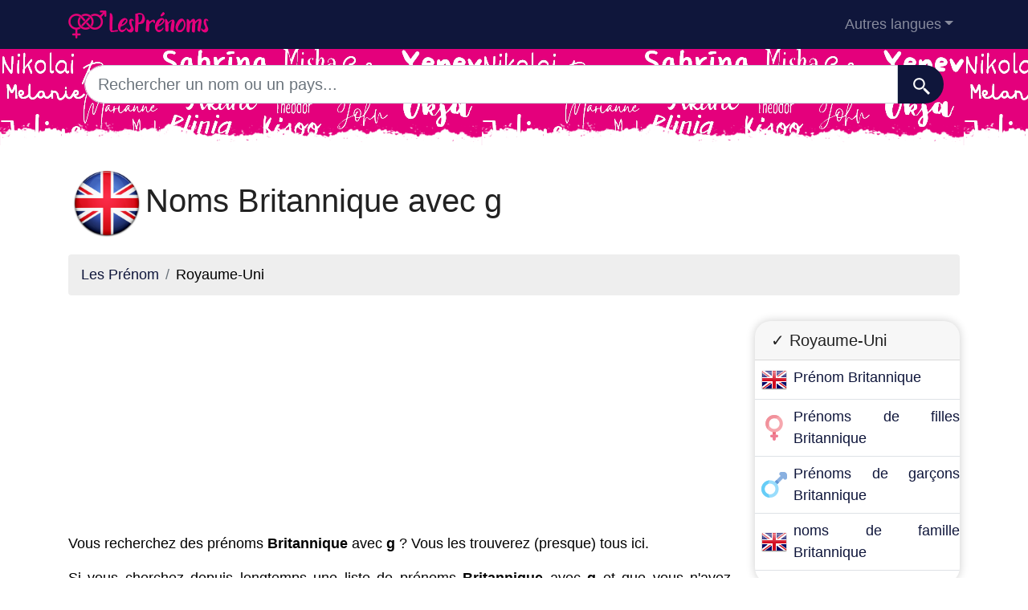

--- FILE ---
content_type: text/html; charset=UTF-8
request_url: https://lesprenoms.eu/royaume-uni/g
body_size: 5739
content:
<!DOCTYPE html>
<html lang="fr"  >

<head>

<meta charset="utf-8">
<meta name="viewport" content="width=device-width, initial-scale=1, shrink-to-fit=no">
<title>Noms Britannique avec g</title>
<base href="https://lesprenoms.eu/">
		
			
  <meta name="description" content="Vous trouverez ici des prénom provenant du Royaume-Uni. Si vous cherchez des prénom typiques du Royaume-Uni, vous pouvez les voir dans cette section.">
    <meta property="og:description" content="Vous trouverez ici des prénom provenant du Royaume-Uni. Si vous cherchez des prénom typiques du Royaume-Uni, vous pouvez les voir dans cette section." />
    <meta property="og:type" content="article" />
<meta property="og:title" content="Noms Britannique avec g" />
<meta property="og:url" content="https://lesprenoms.eu/royaume-uni/g" />
<meta property="og:site_name" content="lesprenoms.eu" />


<meta property="og:image" content="https://lesprenoms.eu/img/lesprenoms.eu/default/1200.jpg" />
<meta property="og:image:secure_url" content="https://lesprenoms.eu/img/lesprenoms.eu/default/1200.jpg" />

<meta name="twitter:card" content="summary_large_image" />
<meta name="twitter:description" content="Vous trouverez ici des prénom provenant du Royaume-Uni. Si vous cherchez des prénom typiques du Royaume-Uni, vous pouvez les voir dans cette section." />
<meta name="twitter:title" content="Noms Britannique avec g" />
<meta name="twitter:site" content="lesprenoms.eu" />
<meta name="twitter:image" content="https://lesprenoms.eu/img/lesprenoms.eu/default/1200.jpg" />
<meta name="twitter:creator" content="lesprenoms.eu" />

<link rel="apple-touch-icon" sizes="57x57" href="images/favicon/apple-icon-57x57.png">
<link rel="apple-touch-icon" sizes="60x60" href="images/favicon/apple-icon-60x60.png">
<link rel="apple-touch-icon" sizes="72x72" href="images/favicon/apple-icon-72x72.png">
<link rel="apple-touch-icon" sizes="76x76" href="images/favicon/apple-icon-76x76.png">
<link rel="apple-touch-icon" sizes="114x114" href="images/favicon/apple-icon-114x114.png">
<link rel="apple-touch-icon" sizes="120x120" href="images/favicon/apple-icon-120x120.png">
<link rel="apple-touch-icon" sizes="144x144" href="images/favicon/apple-icon-144x144.png">
<link rel="apple-touch-icon" sizes="152x152" href="images/favicon/apple-icon-152x152.png">
<link rel="apple-touch-icon" sizes="180x180" href="images/favicon/apple-icon-180x180.png">
<link rel="icon" type="image/png" sizes="192x192"  href="images/favicon/android-icon-192x192.png">
<link rel="icon" type="image/png" sizes="32x32" href="images/favicon/favicon-32x32.png">
<link rel="icon" type="image/png" sizes="96x96" href="images/favicon/favicon-96x96.png">
<link rel="icon" type="image/png" sizes="16x16" href="images/favicon/favicon-16x16.png">
<meta name="msapplication-TileColor" content="#ffffff">
<meta name="msapplication-TileImage" content="images/favicon/ms-icon-144x144.png">
<meta name="theme-color" content="#ffffff">


<link rel="stylesheet" href="https://cdn.jsdelivr.net/npm/bootstrap@4.6.2/dist/css/bootstrap.min.css" integrity="sha384-xOolHFLEh07PJGoPkLv1IbcEPTNtaed2xpHsD9ESMhqIYd0nLMwNLD69Npy4HI+N" crossorigin="anonymous" />


<style>
header{
    background-image: url(images/fondo.png);
  background-color:#e4007c;

    min-height: 120px;

    display:flex;
    position:relative;
    z-index:0;
    padding-bottom:0px;
}




header::after{
    content:'';
    width: 100%;
    height: 30px;
    background-image: url(images/hero-border.png);
    background-repeat: repeat-x;
    position:absolute;
    bottom:0;
    left:0;


}

footer{

  min-height: 180px;

display:flex;
position:relative;


    content:'';
    width: 100%;
    height: 30px;
    background-image: url(images/footer-border.png);
    background-repeat: repeat-x;
    position:relative;
    top:20;
    left:0;


}

h1,h2,h3,h4,h5{color:#903930; }

.cajita{ margin-bottom:20px; padding-bottom:20px; margin-top:20px; border-bottom:2px solid #FFF;}

.cajita{color:#fff!important;}

a {}

/* unvisited link */
a:link {
  color: #0F163b;

}

a:visited {
  color: #0F163b;

}



/* mouse over link */
a:hover {

  text-decoration:underline;
}

.btn-granate{color:#fff ! important;
background-color:#903930;
text-decoration:none ! important;
}

a:hover.btn-granate  {
background-color:#0F163b! important;
}

.btn-1{color:#FFF !important;
background-color:#0F163B;
text-decoration:none ! important;
}

a:hover.btn-1  {
  color:#FFF !important;
background-color:#666! important;
}


.btn-2{
  color:#FFF !important;
background-color:#903930;
text-decoration:none !important;
}

a:hover.btn-2  {
  color:#FFF !important;
background-color:#0F163B! important;
}


.btn-rosa{
  color:#FFF !important;
background-color:#e4007c;
text-decoration:none !important;
}

a:hover.btn-rosa  {
  color:#FFF !important;
background-color:#0F163b ! important;
}


.btn-azul{
  color:#FFF !important;
background-color:#0073e4;
text-decoration:none !important;
}

a:hover.btn-azul  {
  color:#FFF !important;
background-color:#0F163b! important;
}

.dropdown-item{
  text-decoration:none ! important;
}
.text-white a{color:#fff!important;}

.breadcrumb{background-color:#eee;}


.page {
  background-color: #f8f5de;
  background-image: linear-gradient(to right, rgba(255,210,0,0.3), rgba(200, 160, 0, 0.1) 11%, rgba(0,0,0,0) 35%, rgba(200, 160, 0, 0.1) 65%);
  box-shadow: inset 0 0 75px rgba(255,210,0,0.1), inset 0 0 20px rgba(255,210,0,0.2), inset 0 0 30px rgba(220,120,0,0.3);
  color: rgba(0,0,0,0.3);



  padding: 3em;

}

.pagegris {
  background-color: #eee;




  padding: 3em;

}

.fluix {opacity:0.8;}





body {
            font-family: 'Candara', sans-serif !important;
            background: #FFFFFF;
            font-weight: 400 !important;
            color:#000!important;
            font-size:18px!important;
        }
p{font-size:18px!important}
a{font-size:18px!important}
        h1,
        h2,
        h3,
        h4,
        h5,


        h1 {
            color: #222222
        }

        h2,
        h5,
        h6 {
            color: #222222
        }

        h3 {
            color: #222222
        }

        h4 {
            color: #222222
        }

        .list-item{margin-bottom:10px!important;}





        .card{
  border: none;
  transition: all 500ms cubic-bezier(0.19, 1, 0.22, 1);
 overflow:hidden;
 border-radius:20px;
 min-height:300px;
   box-shadow: 0 0 12px 0 rgba(0,0,0,0.2);


   transition: all 500ms cubic-bezier(0.19, 1, 0.22, 1);

  background-repeat:no-repeat;
  background-position: center center;
}

  .card:hover {
    transform: scale(0.95);
  }



  .hover{
    transition: all 500ms cubic-bezier(0.19, 1, 0.22, 1);
    background-size:90%;
background-repeat:no-repeat;
background-position: center center;

  }
  .hover:hover {
    transform: scale(1.10);
  }





.card2{
  border: none;
  transition: all 500ms cubic-bezier(0.19, 1, 0.22, 1);
 overflow:hidden;
 border-radius:20px;

   box-shadow: 0 0 12px 0 rgba(0,0,0,0.2);


}



  .adsbygoogle {
  display: flex;
  justify-content: center;
  align-items: center;
  min-height: 380px;
}


@media(min-width: 500px) {
  .adsbygoogle {
  display: flex;
  justify-content: center;
  align-items: center;
  min-height: 280px;
}
}

.adsbygoogle-noablate{
  min-height: 126px!important;
}





  </style>









<link rel="canonical" href="https://lesprenoms.eu/royaume-uni/g" />
<link rel="alternate" hreflang="es" href="https://apellidos.de/reino-unido/g" />
<link rel="alternate" hreflang="en" href="https://surnam.es/united-kingdom/g" />
<link rel="alternate" hreflang="fr" href="https://nomsdefamille.net/royaume-uni/g" />
<link rel="alternate" hreflang="ca" href="https://cognoms.es/regne-unit/g" />
<link rel="alternate" hreflang="de" href="https://nachnamen.net/vereinigtes-konigreich/g" />
<link rel="alternate" hreflang="it" href="https://cognome.eu/regno-unito/g" />
<link rel="alternate" hreflang="pt" href="https://sobrenome.info/reino-unido/g" />
<link rel="alternate" hreflang="pl" href="https://nazwiska.net/zjednoczone-krolestwo/g" />
<link rel="alternate" hreflang="nl" href="https://familienamen.net/verenigd-koninkrijk/g" />
<link rel="alternate" hreflang="ru" href="https://xn--80aqaane8c.com/velikobritanija/g" />
<link rel="alternate" hreflang="ro" href="https://numedefamilie.eu/regatul-unit/g" />
<link rel="alternate" hreflang="sv" href="https://efternamn.net/forenade-kungariket/g" />
<link rel="alternate" hreflang="da" href="https://efternavne.com/det-forenede-kongerige/g" />
<link rel="alternate" hreflang="hu" href="https://vezeteknevek.com/egyesult-kiralysag/g" />
<link rel="alternate" hreflang="cs" href="https://prijmeni.eu/spojene-kralovstvi/g" />
<link rel="alternate" hreflang="bu" href="https://xn--80aaolaatgehe8e.com/obedineno-kralstvo/g" />
<link rel="alternate" hreflang="fi" href="https://sukunimet.com/yhdistynyt-kuningaskunta/g" />
<link rel="alternate" hreflang="ar" href="https://alalqab.com/almamlakat-almutahida/g" />
<link rel="alternate" hreflang="hi" href="https://kulanaam.com/yoonaited-kingadam/g" />
<link rel="alternate" hreflang="th" href="https://namskul.com/prathe-xangkvs/g" />
<link rel="alternate" hreflang="tr" href="https://soyadlari.com/birlesik-krallik/g" />
<link rel="alternate" hreflang="ja" href="https://xn--p8s123g.net/gb/g" />

</head>
<body>

    <!-- Navigation -->
    <nav class="navbar navbar-expand-lg navbar-dark" style="background-color:#0F163b">
      <div class="container">
      <a class="navbar-brand" href="./"><img src="logo/fr.png" width="175" height="35" alt="lesprenoms.eu logo"></a>
        <button class="navbar-toggler navbar-toggler-right" type="button" data-toggle="collapse" data-target="#navbarResponsive" aria-controls="navbarResponsive" aria-expanded="false" aria-label="Toggle navigation">
          <span class="navbar-toggler-icon"></span>
        </button>

        <div class="collapse navbar-collapse dropdown" id="navbarResponsive">
        <ul class="navbar-nav ml-auto">
         
                        <li class="nav-item dropdown">
                            <a class="nav-link dropdown-toggle" id="dropdown09" href="#" data-toggle="dropdown" + aria-expanded="false">Autres langues</a>
                            <div class="dropdown-menu dropdown-content" aria-labelledby="dropdown09">
                            <a class="dropdown-item" href="https://nombresdepersona.com" hreflang="es"><img src="flags/es.png" /> Nombres de Persona</a>            
                            <a class="dropdown-item" href="https://firstnam.es" hreflang="en"><img src="flags/gb.png" /> First names</a>                            <a class="dropdown-item" href="https://dervorname.com" hreflang="en"><img src="flags/de.png" /> Vornamen</a>                                                        <a class="dropdown-item" href="https://nomipropri.eu" hreflang="en"><img src="flags/it.png" /> Nomi Propri</a>                            <a class="dropdown-item" href="https://nomesproprios.com"><img src="flags/pt.png" /> Nomes proprios</a>                            <a class="dropdown-item" href="https://nazwy.org"><img src="flags/pl.png" /> Nazwy</a>                            <a class="dropdown-item" href="https://voornamen.eu"><img src="flags/nl.png" /> Voornamen</a>                            <a class="dropdown-item" href="https://xn--80ajiqg.net"><img src="flags/ru.png" /> имена</a>                        











                            </div>
                        </li>
   
                    </ul>
          </div>
      
      </div>
    </nav>  
    <header>
    <div class="container">

  


<div class="row justify-content-center">
                      <div class="col-12">
                          <form action="search.php" method="GET">
                              <div class="card-body row no-gutters align-items-center">
                                  <div class="col-auto">
                                      <i class="fas fa-search h4 text-body"></i>
                                  </div>
                                  <!--end of col-->
                                  <div class="col">
                                      <input style="border-radius: 60px 0 0 60px;" autocomplete="off"  class="form-control form-control-lg form-control-borderless" id="searchap" name="q" type="search" placeholder="Rechercher un nom ou un pays..." autocomplete="off">
                                     
                                  </div>
                                  <!--end of col-->
                                  <div class="col-auto">
                                      <button style="border-radius: 0 60px 60px 0;background-color:#0F163b" aria-label="Recherche"  class="btn btn-lg" type="submit">
                                      <svg fill="#FFFFFF" xmlns="http://www.w3.org/2000/svg"  viewBox="0 0 22 22" width="23px" height="23px">    <path d="M 9 2 C 5.1458514 2 2 5.1458514 2 9 C 2 12.854149 5.1458514 16 9 16 C 10.747998 16 12.345009 15.348024 13.574219 14.28125 L 14 14.707031 L 14 16 L 20 22 L 22 20 L 16 14 L 14.707031 14 L 14.28125 13.574219 C 15.348024 12.345009 16 10.747998 16 9 C 16 5.1458514 12.854149 2 9 2 z M 9 4 C 11.773268 4 14 6.2267316 14 9 C 14 11.773268 11.773268 14 9 14 C 6.2267316 14 4 11.773268 4 9 C 4 6.2267316 6.2267316 4 9 4 z"/></svg>
                                      </button>
                                  </div>
                                  <!--end of col-->
                              </div>
                          </form>
                          
                      </div>
                
    </div>


</div>

</header>

   
    <!-- Page Content -->
    <div class="container" style="text-align: justify;">

        <!-- Page Heading/Breadcrumbs -->
        <h1 class="mt-4 mb-3"><img src="flags/gb256.png" width="96px" height="96px"/>Noms Britannique avec g</h1>

        <ol class="breadcrumb">
            <li class="breadcrumb-item">
                <a href="./">Les Prénom</a>
            </li>
            <li class="breadcrumb-item">
          Royaume-Uni            </li>
        </ol>

<div class="row">
<div class="col-sm-9 col-md-9">

 <script async src="https://pagead2.googlesyndication.com/pagead/js/adsbygoogle.js"></script>
<!-- horizontal adaptable -->
<ins class="adsbygoogle"
     style="display:block"
     data-ad-client="pub-8178564232918506"
     data-ad-slot="5869545213"
     data-ad-format="auto"
     data-full-width-responsive="true"></ins>
<script>
     (adsbygoogle = window.adsbygoogle || []).push({});
</script>


<p>Vous recherchez des prénoms <b>Britannique</b> avec <b>g</b> ? Vous les trouverez (presque) tous ici.
</p><p>Si vous cherchez depuis longtemps une liste de prénoms <b>Britannique</b> avec <b>g</b> et que vous n'avez trouvé aucun site web qui puisse vous donner une réponse à une recherche aussi spécifique, vous avez de la chance ; voici une liste de prénoms <b>Britannique</b> avec <b>g</b>.</p><p>Il n'est pas difficile de trouver des prénoms qui commencent par la lettre <b>g</b>, mais vous voulez aussi qu'ils soient des prénoms <b>Britannique</b>. Eh bien, votre souhait est notre commandement ; continuez avec nous pour découvrir des prénoms <b>Britannique</b> avec <b>g</b>.</p>     <script async src="https://pagead2.googlesyndication.com/pagead/js/adsbygoogle.js"></script>
<!-- horizontal adaptable -->
<ins class="adsbygoogle"
     style="display:block"
     data-ad-client="pub-8178564232918506"
     data-ad-slot="5869545213"
     data-ad-format="auto"
     data-full-width-responsive="true"></ins>
<script>
     (adsbygoogle = window.adsbygoogle || []).push({});
</script><ul class="row list-unstyled"> 
<li><a class="btn btn-granate btn m-1" title="Noms Britannique avec a" href="royaume-uni/a">a</a></li><li><a class="btn btn-granate btn m-1" title="Noms Britannique avec b" href="royaume-uni/b">b</a></li><li><a class="btn btn-granate btn m-1" title="Noms Britannique avec c" href="royaume-uni/c">c</a></li><li><a class="btn btn-granate btn m-1" title="Noms Britannique avec d" href="royaume-uni/d">d</a></li><li><a class="btn btn-granate btn m-1" title="Noms Britannique avec e" href="royaume-uni/e">e</a></li><li><a class="btn btn-granate btn m-1" title="Noms Britannique avec f" href="royaume-uni/f">f</a></li><li><a class="btn btn-granate btn m-1" title="Noms Britannique avec g" href="royaume-uni/g">g</a></li><li><a class="btn btn-granate btn m-1" title="Noms Britannique avec h" href="royaume-uni/h">h</a></li><li><a class="btn btn-granate btn m-1" title="Noms Britannique avec i" href="royaume-uni/i">i</a></li><li><a class="btn btn-granate btn m-1" title="Noms Britannique avec j" href="royaume-uni/j">j</a></li><li><a class="btn btn-granate btn m-1" title="Noms Britannique avec k" href="royaume-uni/k">k</a></li><li><a class="btn btn-granate btn m-1" title="Noms Britannique avec l" href="royaume-uni/l">l</a></li><li><a class="btn btn-granate btn m-1" title="Noms Britannique avec m" href="royaume-uni/m">m</a></li><li><a class="btn btn-granate btn m-1" title="Noms Britannique avec n" href="royaume-uni/n">n</a></li><li><a class="btn btn-granate btn m-1" title="Noms Britannique avec o" href="royaume-uni/o">o</a></li><li><a class="btn btn-granate btn m-1" title="Noms Britannique avec p" href="royaume-uni/p">p</a></li><li><a class="btn btn-granate btn m-1" title="Noms Britannique avec q" href="royaume-uni/q">q</a></li><li><a class="btn btn-granate btn m-1" title="Noms Britannique avec r" href="royaume-uni/r">r</a></li><li><a class="btn btn-granate btn m-1" title="Noms Britannique avec s" href="royaume-uni/s">s</a></li><li><a class="btn btn-granate btn m-1" title="Noms Britannique avec t" href="royaume-uni/t">t</a></li><li><a class="btn btn-granate btn m-1" title="Noms Britannique avec u" href="royaume-uni/u">u</a></li><li><a class="btn btn-granate btn m-1" title="Noms Britannique avec v" href="royaume-uni/v">v</a></li><li><a class="btn btn-granate btn m-1" title="Noms Britannique avec w" href="royaume-uni/w">w</a></li><li><a class="btn btn-granate btn m-1" title="Noms Britannique avec x" href="royaume-uni/x">x</a></li><li><a class="btn btn-granate btn m-1" title="Noms Britannique avec y" href="royaume-uni/y">y</a></li><li><a class="btn btn-granate btn m-1" title="Noms Britannique avec z" href="royaume-uni/z">z</a></li></ul>
     
<ul class="row list-unstyled">



</ul>

          <ol class="row">

          
          </ol>
           <script async src="https://pagead2.googlesyndication.com/pagead/js/adsbygoogle.js"></script>
<!-- horizontal adaptable -->
<ins class="adsbygoogle"
     style="display:block"
     data-ad-client="pub-8178564232918506"
     data-ad-slot="5869545213"
     data-ad-format="auto"
     data-full-width-responsive="true"></ins>
<script>
     (adsbygoogle = window.adsbygoogle || []).push({});
</script>
            </div>

   <div class="col-lg-3 mb-4">


    
    


<div class="card2 my-3">
   <h5 class="card-header">&#10003; Royaume-Uni</h5>
   <ul class="list-unstyled">
   <li class="media py-2 border-bottom">
<img src="flags/gb.png"  class="mx-2 rounded align-self-center" alt="...">
<div class="media-body"><a href="royaume-uni"> Prénom  Britannique </a></div>
</li>

<li class="media py-2 border-bottom">
         <img src="assets/img/nina.png" class="mx-2 rounded align-self-center" alt="...">
         <div class="media-body"><a href="royaume-uni/fille">Prénoms de filles Britannique</a></div>
      </li>

      <li class="media py-2 border-bottom">
         <img src="assets/img/nino.png" class="mx-2 rounded align-self-center" alt="...">
         <div class="media-body"><a href="royaume-uni/garcon">Prénoms de garçons Britannique</a></div>
      </li>
   <li class="media py-2 border-bottom">
         <img src="flags/gb.png" class="mx-2 rounded align-self-center" alt="...">
         <div class="media-body"><a href="https://nomsdefamille.net/royaume-uni">noms de famille Britannique 
               </a></div>
      </li>


   </ul>
</div>







 <div class="card2 my-3">
<h5 class="card-header">Pays les plus proches</h5>
<ul class="list-unstyled">
        <li class="media py-2 border-bottom">
    <img src="flags/ie.png"  class="mx-2 rounded align-self-center" alt="...">
    <div class="media-body"><a href="irlande"> Prénom  Irlandais </a></div>
 </li>
        </ul> 



      </div>
       
      <div class="card2 my-3">
<h5 class="card-header">Autres langues</h5>
<ul class="list-unstyled">     
  
<li class="media py-2 border-bottom">
    <img src="flags/es.png"  class="mx-2 rounded align-self-center" alt="...">
    <div class="media-body"><a href="https://nombresdepersona.com/reino-unido">Nombres británicos</a></div>
 </li>
 
  
 <li class="media py-2 border-bottom">
    <img src="flags/gb.png"  class="mx-2 rounded align-self-center" alt="...">
    <div class="media-body"><a href="https://firstnam.es/united-kingdom">British First Names</a></div>
 </li>
 
  
 <li class="media py-2 border-bottom">
    <img src="flags/de.png"  class="mx-2 rounded align-self-center" alt="...">
    <div class="media-body"><a href="https://dervorname.com/vereinigtes-konigreich">Vornamen britische</a></div>
 </li>
 
 
  
 <li class="media py-2 border-bottom">
    <img src="flags/it.png"  class="mx-2 rounded align-self-center" alt="...">
    <div class="media-body"><a href="https://nomipropri.eu/regno-unito">Nomi Britannico</a></div>
 </li>
 
  
 <li class="media py-2 border-bottom">
    <img src="flags/pt.png"  class="mx-2 rounded align-self-center" alt="...">
    <div class="media-body"><a href="https://nomesproprios.com/reino-unido">Nomes Britânico</a></div>
 </li>
 
  
 <li class="media py-2 border-bottom">
    <img src="flags/pl.png"  class="mx-2 rounded align-self-center" alt="...">
    <div class="media-body"><a href="https://nazwy.org/zjednoczone-krolestwo">Nazwy Brytyjczycy</a></div>
 </li>
 
  
 <li class="media py-2 border-bottom">
    <img src="flags/nl.png"  class="mx-2 rounded align-self-center" alt="...">
    <div class="media-body"><a href="https://voornamen.eu/verenigd-koninkrijk">Meijesnamen Brits</a></div>
 </li>
 
  
 <li class="media py-2 border-bottom">
    <img src="flags/ru.png"  class="mx-2 rounded align-self-center" alt="...">
    <div class="media-body"><a href="https://xn--80ajiqg.net/velikobritanija">имена &#1041;&#1088;&#1080;&#1090;&#1072;&#1085;&#1080;&#1103;</a></div>
 </li>
  </ul>
      </div>
      <div class="sticky-top">
      <script async src="https://pagead2.googlesyndication.com/pagead/js/adsbygoogle.js"></script>
<!-- vertical adaptable -->
<ins class="adsbygoogle"
     style="display:block"
     data-ad-client="pub-8178564232918506"
     data-ad-slot="9035392895"
     data-ad-format="auto"
     data-full-width-responsive="true"></ins>
<script>
     (adsbygoogle = window.adsbygoogle || []).push({});
</script></div>

     </div>     </div></div>

     
    <!-- Footer -->
    <footer class="py-5" style="background-color:#0F163b">
      <div class="container">
        <p class="m-0 text-center text-white">Copyright &copy; 2026 lesprenoms.eu</p>
        <p class="m-0 text-center text-white">
      
  
 
 
  
  <a href="https://nomsdefamille.net/">Noms de famille du monde</a> - <a href="https://originedunomdefamille.com">Origine des noms de famille</a> - <a href="https://lesprenoms.eu/">Les Prénoms</a>  - <a href="https://dirnames.com/fr">Répertoire des noms et des prénoms</a>
 
 
  
  
  
  
  
  
  
        - <a rel="nofollow noopener noreferrer" href="privacy" target="_blank">Privacy policy</a>   
        </p>
    

      </div>
      <!-- /.container -->
    </footer>


    <!-- Bootstrap core JavaScript -->

    <script src="https://cdn.jsdelivr.net/npm/jquery@3.5.1/dist/jquery.slim.min.js" integrity="sha384-DfXdz2htPH0lsSSs5nCTpuj/zy4C+OGpamoFVy38MVBnE+IbbVYUew+OrCXaRkfj" crossorigin="anonymous"></script>


<script defer src="https://cdn.jsdelivr.net/npm/bootstrap@4.6.2/dist/js/bootstrap.bundle.min.js" integrity="sha384-Fy6S3B9q64WdZWQUiU+q4/2Lc9npb8tCaSX9FK7E8HnRr0Jz8D6OP9dO5Vg3Q9ct" crossorigin="anonymous"></script>





<script async data-ad-client="ca-pub-8178564232918506" src="https://pagead2.googlesyndication.com/pagead/js/adsbygoogle.js"></script>

<script async src="https://fundingchoicesmessages.google.com/i/pub-8178564232918506?ers=1"></script><script>(function() {function signalGooglefcPresent() {if (!window.frames['googlefcPresent']) {if (document.body) {const iframe = document.createElement('iframe'); iframe.style = 'width: 0; height: 0; border: none; z-index: -1000; left: -1000px; top: -1000px;'; iframe.style.display = 'none'; iframe.name = 'googlefcPresent'; document.body.appendChild(iframe);} else {setTimeout(signalGooglefcPresent, 0);}}}signalGooglefcPresent();})();</script>

  </body>




</html>


--- FILE ---
content_type: text/html; charset=utf-8
request_url: https://www.google.com/recaptcha/api2/aframe
body_size: 253
content:
<!DOCTYPE HTML><html><head><meta http-equiv="content-type" content="text/html; charset=UTF-8"></head><body><script nonce="q-Hl-S5MAKjT1EQOWvzGNA">/** Anti-fraud and anti-abuse applications only. See google.com/recaptcha */ try{var clients={'sodar':'https://pagead2.googlesyndication.com/pagead/sodar?'};window.addEventListener("message",function(a){try{if(a.source===window.parent){var b=JSON.parse(a.data);var c=clients[b['id']];if(c){var d=document.createElement('img');d.src=c+b['params']+'&rc='+(localStorage.getItem("rc::a")?sessionStorage.getItem("rc::b"):"");window.document.body.appendChild(d);sessionStorage.setItem("rc::e",parseInt(sessionStorage.getItem("rc::e")||0)+1);localStorage.setItem("rc::h",'1769399485081');}}}catch(b){}});window.parent.postMessage("_grecaptcha_ready", "*");}catch(b){}</script></body></html>

--- FILE ---
content_type: application/javascript; charset=utf-8
request_url: https://fundingchoicesmessages.google.com/f/AGSKWxWOmQogUXzujWViBGPltE6NJ2WsP2GcGe53eicTzW71ghTmV4uzbiD-LS6tQDtzetSOlmUE8qwh-LezOqVWFx_SNhUDrIutjTtqFhfBi948fpOGfbhp-tkI744DnF3eTplSCxf1tQ5UuhfStwoGUhlRiiJtw9t8gqLROylErgw_J4ZZp33pXjj90ZVW/_.ads_clickthru./ad_sky._120_x_600.-template-ads//bbad9.
body_size: -1290
content:
window['0b00955e-c0ab-4d94-ac5e-15c405340faa'] = true;